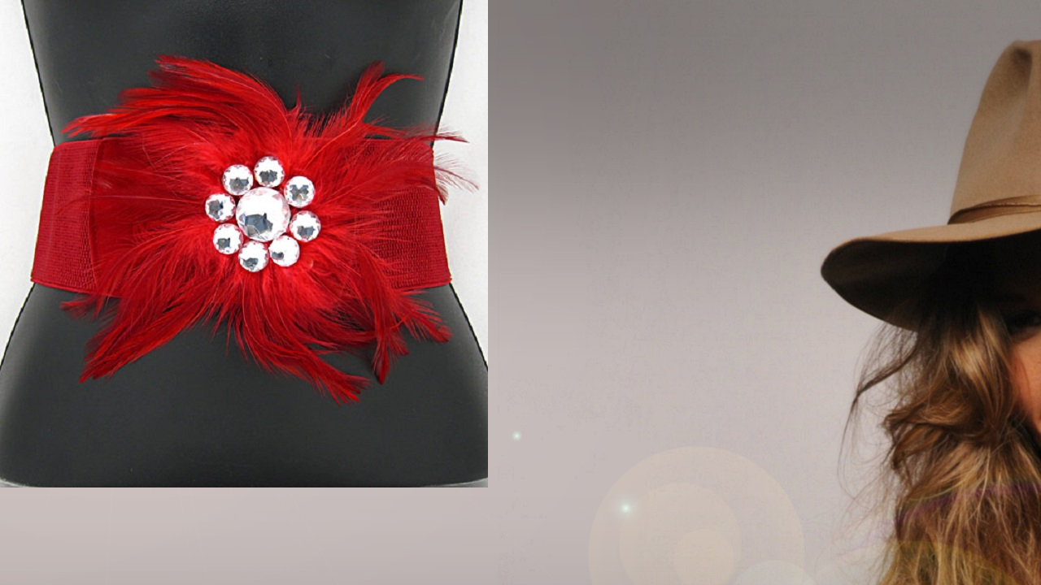

--- FILE ---
content_type: text/html; charset=iso-8859-1
request_url: https://www.avaadorn.com/index.php?main_page=popup_image_additional&pID=201&pic=0&products_image_large_additional=images/product/1108-va-feather-burst-belt_1.jpg
body_size: 2333
content:
<!DOCTYPE html PUBLIC "-//W3C//DTD XHTML 1.0 Transitional//EN" "http://www.w3.org/TR/xhtml1/DTD/xhtml1-transitional.dtd">
<html xmlns="http://www.w3.org/1999/xhtml" dir="ltr" lang="en">
<head>
<title>Feather Burst Belt - More Colors : Ava Adorn: Apparel and Accessories</title>
<meta http-equiv="Content-Type" content="text/html; charset=iso-8859-1" />
<meta name="keywords" content="Accessories Jewelry Dresses Rompers & Jumpsuits Knitwear Tops Bottoms Basics Outerwear Men Gift Cards SHOP BY TREND Shipping Addons Swimwear International Gifts $10 and Under Kids ecommerce, shop, online shopping, apparel, kids apparel, jewelry, accessories, watches, international gifts Feather Burst Belt - More Colors" />
<meta name="description" content="Ava Adorn : Feather Burst Belt - More Colors - Accessories Jewelry Dresses Rompers & Jumpsuits Knitwear Tops Bottoms Basics Outerwear Men Gift Cards SHOP BY TREND Shipping Addons Swimwear International Gifts $10 and Under Kids ecommerce, shop, online shopping, apparel, kids apparel, jewelry, accessories, watches, international gifts" />
<meta http-equiv="imagetoolbar" content="no" />
<meta name="author" content="The Zen Cart&trade; Team and others" />
<meta name="generator" content="shopping cart program by Zen Cart&trade;, http://www.zen-cart.com eCommerce" />
<meta name="robots" content="noindex, nofollow" />

<base href="https://www.avaadorn.com/" />

<link rel="stylesheet" type="text/css" href="includes/templates/theme439/css/style_wishlist_classic.css" />
<link rel="stylesheet" type="text/css" href="includes/templates/theme439/css/stylesheet.css" />
<link rel="stylesheet" type="text/css" href="includes/templates/theme439/css/stylesheet_boxes.css" />
<link rel="stylesheet" type="text/css" href="includes/templates/theme439/css/stylesheet_css_buttons.css" />
<link rel="stylesheet" type="text/css" href="includes/templates/theme439/css/stylesheet_main.css" />
<link rel="stylesheet" type="text/css" href="includes/templates/theme439/css/stylesheet_tm.css" />
<link rel="stylesheet" type="text/css" href="includes/templates/theme439/css/stylesheet_zen_lightbox.css" />
<link rel="stylesheet" type="text/css" media="print" href="includes/templates/theme439/css/print_stylesheet.css" />
<script type="text/javascript" src="includes/templates/theme439/jscript/jscript_imagepreloader.js"></script>
<script type="text/javascript" src="includes/templates/theme439/jscript/jscript_jquery-1.3.2.min.js"></script>
<script type="text/javascript" src="includes/templates/theme439/jscript/jscript_jquery.anythingslider.js"></script>
<script language="javascript" type="text/javascript"><!--
var i=0;
function resize() {
  i=0;
//  if (navigator.appName == 'Netscape') i=20;
  if (window.navigator.userAgent.indexOf('MSIE 6.0') != -1 && window.navigator.userAgent.indexOf('SV1') != -1) {
      i=30; //This browser is Internet Explorer 6.x on Windows XP SP2
  } else if (window.navigator.userAgent.indexOf('MSIE 6.0') != -1) {
      i=0; //This browser is Internet Explorer 6.x
  } else if (window.navigator.userAgent.indexOf('Firefox') != -1 && window.navigator.userAgent.indexOf("Windows") != -1) {
      i=25; //This browser is Firefox on Windows
  } else if (window.navigator.userAgent.indexOf('Mozilla') != -1 && window.navigator.userAgent.indexOf("Windows") != -1) {
      i=45; //This browser is Mozilla on Windows
  } else {
      i=80; //This is all other browsers including Mozilla on Linux
  }
  if (document.documentElement && document.documentElement.clientWidth) {
//    frameWidth = document.documentElement.clientWidth;
//    frameHeight = document.documentElement.clientHeight;

  imgHeight = document.images[0].height+40-i;
  imgWidth = document.images[0].width+20;

  var height = screen.height;
  var width = screen.width;
  var leftpos = width / 2 - imgWidth / 2;
  var toppos = height / 2 - imgHeight / 2;

    frameWidth = imgWidth;
    frameHeight = imgHeight+i;

  window.moveTo(leftpos, toppos);


//  window.resizeTo(imgWidth, imgHeight);
  window.resizeTo(frameWidth,frameHeight+i);
	}
  else if (document.body) {
    window.resizeTo(document.body.clientWidth, document.body.clientHeight-i);
  }
  self.focus();
}
//--></script>


<script type="text/javascript">
function formatText(index, panel) {
  return index + "";
 }
	 
  $(function () {
 
        $('.anythingSlider').anythingSlider({
             easing: "swing",                // Anything other than "linear" or "swing" requires the easing plugin
             autoPlay: true,                 // This turns off the entire FUNCTIONALY, not just if it starts running or not.
             delay: 5000,                    // How long between slide transitions in AutoPlay mode
             startStopped: false,            // If autoPlay is on, this can force it to start stopped
             animationTime: 400,             // How long the slide transition takes
             hashTags: true,                 // Should links change the hashtag in the URL?
             buildNavigation: true,         // If true, builds and list of anchor links to link to each slide
             pauseOnHover: true,             // If true, and autoPlay is enabled, the show will pause on hover
             startText: "Play",              // Start text
             stopText: "Stop",               // Stop text
             navigationFormatter: formatText   // Details at the top of the file on this use (advanced use)
        });
	 
        $("#slide-jump").click(function(){
             $('.anythingSlider').anythingSlider(6);
        });
 
  });

</script>


<script type="text/javascript">
	preloadImages([
		'includes/templates/theme439/images/menu-item-left-bg.gif',
		'includes/templates/theme439/images/menu-item-right-bg.gif',
		'includes/templates/theme439/images/menu-item-tail.gif']);
</script>


</head>

<body id="popupAdditionalImage" class="centeredContent" onload="resize();">
<div>
<a href="javascript:window.close()"><img src="images/product/1108-va-feather-burst-belt_1.jpg" alt="Feather Burst Belt - More Colors - Click Image to Close" title=" Feather Burst Belt - More Colors - Click Image to Close " width="600" height="600" /></a></div>
</body></html>


--- FILE ---
content_type: text/css
request_url: https://www.avaadorn.com/includes/templates/theme439/css/stylesheet_main.css
body_size: 2574
content:

/*  ----------------------- MAIN STYLES -----------------------  */


ul {padding:0px; margin:8px 20px; color:#5a3e17;}
.centerColumn ul {padding:0px; margin:8px 15px; color:#5a3e17;}



#navColumnOne {}
#navColumnTwo {}



.centerColumn {}
.centerColumn table {}


#indexDefault {border:none; padding:0;}

#indexDefault, #specialsListing, #newProductsDefault, #allProductsDefault, #loginDefault, #productGeneral, #shoppingCartDefault {margin:0;}

input#login-email-address, input#login-password, input#company, input#firstname, input#lastname, input#suburb, input#street-address, input#city, input#state, select#country, input#telephone, input#fax, input#email-address, input#contactname {width:49%; margin:0 0 3px; vertical-align:middle;}
input#dob, input#postcode {width:70px; margin:0 0 3px; vertical-align:middle;}

input#password-new, input#password-confirm {width:49%; margin:0 0 3px; vertical-align:middle;}
#password-current{ margin:0 0 3px 0; vertical-align:middle;}

textarea#enquiry {width:93%; margin:4px 0;}
.button-padding{ padding:0 0 0 10px;}
#featuredProducts, #whatsNew, #specialsDefault, #specialsListing{ padding:0 2px 0 0;}
#from-name, #from-email-address, #to-name{ margin-bottom:3px;}
#to-email-address{ margin-bottom:15px;}
#inc-subcat{ margin:5px 0 0 0;}

/*  ----------------------- NAVIGATION -----------------------  */

#navCatTabs {color:#5a3e17; font-weight:bold; margin-bottom:2px;}
#navCatTabs ul {margin:0 10px; padding:10px 0; list-style:none; line-height:18px;}
#navCatTabs ul li {display:inline; padding:0px 10px;}
#navCatTabs ul li a {color:#3d3d3d; outline:none; text-decoration:underline;}
#navCatTabs ul li a:hover{ text-decoration:none;}

#navBreadCrumb {padding:10px 0px 0px 0px; color:#5a3e17; font-weight:bold; margin-bottom:2px;}
#navBreadCrumb a {color:#3d3d3d; outline:none; text-decoration:underline;}




/*  ----------------------- HEADINGS -----------------------  */

#accountDefaultHeading, #accountHistoryDefaultHeading, #accountNotificationsHeading, #addressBookDefaultHeading, #advSearchDefaultHeading, #advSearchResultsDefaultHeading, #checkoutShippingHeading, #checkoutPaymentHeading, #checkoutConfirmDefaultHeading, #checkoutPayAddressDefaultHeading, #checkoutShipAddressDefaultHeading, #checkoutSuccessHeading, #conditionsHeading, #cookieUsageDefaultHeading, #createAcctDefaultHeading, #createAcctSuccessHeading,  #customerAuthDefaultHeading, #discountcouponInfoHeading, #maintenanceDefaultHeading, #downloadTimeOutHeading, #gvFaqDefaultHeading, #gvRedeemDefaultHeading, #gvSendDefaultHeadingDone, #indexDefaultHeading, #loginDefaultHeading, #logoffDefaultHeading, #pageNotFoundHeading, #pageTwoHeading, #pageThreeHeading, #pageFourHeading, #privacyDefaultHeading, #shippingInfoHeading, #cartDefaultHeading, #siteMapHeading, #sslCheckHeading, #timeoutDefaultHeading, #unsubDefaultHeading, #ezPagesHeading, #acctNewslettersDefaultHeading {font-size:14px; line-height:18px; font-weight:normal; padding:0; margin:13px 0 12px 0;}

#addressBookProcessDefault h1 {font-size:14px; line-height:18px; font-weight:normal; padding:0; margin:13px 0 12px 0;}




h2 {font-size:14px; font-weight:bold; line-height:normal; color:#363636; padding:3px 0px 5px;}
h3 {color:#363636; font-size:12px; font-weight:bold; line-height:normal; padding:3px 0px 5px;}
h4 {color:#363636; font-size:11px; font-weight:bold; line-height:normal; padding:3px 0px 5px;}





/*  ----------------------- PRODUCT LISTING -----------------------  */



/*  HEADINGS  */

h2.centerBoxHeading {font-size:14px; line-height:18px; font-weight:normal; padding:0; margin:13px 0 12px 0;}

#indexCategoriesHeading, #productListHeading {font-size:14px; line-height:18px; font-weight:normal; padding:0; margin:13px 0 12px 0;}

#gvSendDefaultHeadingSend, #newProductsDefaultHeading, #allProductsDefaultHeading, #featuredDefaultHeading, #specialsListingHeading, #reviewsDefaultHeading {font-size:14px; line-height:18px; font-weight:normal; padding:0; margin:13px 0 12px 0;}

/*  --------  */



/*  LISTINGS  */

#newProductsDefault, #allProductsDefault, #featuredDefault, #specialsListing, #reviewsDefault {}

#newProductsDefault .line, #allProductsDefault .line, #featuredDefault .line {padding:0; line-height:0px; font-size:0px; background:url(../images/line_1.gif) top left repeat-x; height:7px;}

#newProductsDefault td, #allProductsDefault td, #featuredDefault td {padding:10px; border:none;}

/*  --------  */

/*  REVIEWS  */

#reviewsDefault hr {color:#D8D8D8; border:0; border-top:1px solid #E1E1E1; margin:5px 0px;}
#reviewsDefault .smallProductImage {padding:0px 10px 10px 10px;}
#reviewsInfoDefaultHeading, #productReviewsDefaultHeading, #reviewsWriteHeading {clear:both; font-size:14px; line-height:18px; font-weight:normal; padding:0; margin:13px 0 12px 0;}
#reviewsDefault .rating, .bold {padding:5px 0px;}
#reviewsDefault .name-type { color:#5a3e17; text-decoration:none; font-size:11px; font-weight:normal;}
#reviewsInfoDefaultPrice, #reviewsWritePrice, h2#productReviewsDefaultPrice {font-size:13px; color:#353535; font-weight:bold;}

/*  -------  */


/*  CATEGORY  */

#indexCategories {}

#categoryImgListing {}
.categoryImg{  float:left; padding:0; margin:0px 15px 10px 0;}

#indexProductListCatDescription, #categoryDescription {padding-bottom:15px; border-bottom:1px solid #E1E1E1; margin-bottom:20px;}


.categoryListBoxContents {text-align:center; padding:5px 0px;}
.categoryListBoxContents img {margin-bottom:5px;}
.categoryListBoxContents a {color:#5a3e17; text-decoration:none; font-size:11px; font-weight:normal;}
.categoryListBoxContents a:hover{ color:#000;}

/*  --------  */


/*  CATEGORY LISTING  */

.tabTable {margin:0px 0px 5px 0px; border-left:1px solid #E1E1E1;}
.tabTable th {padding:5px 5px; border-top:1px solid #E1E1E1; border-right:1px solid #E1E1E1; border-bottom:1px solid #E1E1E1; text-align:center;}
.tabTable th {font-size:11px; font-weight:normal;}
.tabTable th a {color:#5a3e17; text-decoration:none; font-size:11px; font-weight:normal;}
.tabTable th a:hover { color:#000;}

.tabTable td {border-right:1px solid #E1E1E1; border-bottom:1px solid #E1E1E1; padding:5px; text-align:center;}
.tabTable td .listingDescription {padding:5px 0px; font-family:Arial, Helvetica, sans-serif; font-size:11px; line-height:14px; color:#5a3e17;}
.tabTable td a {color:#5a3e17; text-decoration:none; font-size:11px; font-weight:normal;}
.tabTable td a:hover { color:#000;}

/*  ----------------  */



/*  TABLES  */

#prevOrders {margin:0px 0px 5px 0px; border-left:1px solid #E1E1E1;}
#prevOrders th {padding:5px 10px; border-top:1px solid #E1E1E1; border-right:1px solid #E1E1E1; border-bottom:1px solid #E1E1E1; text-align:center;}
#prevOrders th {font-size:11px; font-weight:normal;}
#prevOrders th a {color:#000;}

#prevOrders td {border-right:1px solid #E1E1E1; border-bottom:1px solid #E1E1E1; padding:5px;}
#prevOrders td {font-family:Arial, Helvetica, sans-serif; font-size:11px; line-height:14px; color:#5a3e17;}
#prevOrders td a {color:#3d3d3d; outline:none; text-decoration:underline;}


#accountHistInfo table {margin:0px 0px 5px 0px; border-left:1px solid #E1E1E1;}
#accountHistInfo th {padding:5px 10px; border-top:1px solid #E1E1E1; border-right:1px solid #E1E1E1; border-bottom:1px solid #E1E1E1; text-align:center;}
#accountHistInfo th {font-size:11px; font-weight:normal;}
#accountHistInfo th a {color:#000;}

#accountHistInfo td {border-right:1px solid #E1E1E1; border-bottom:1px solid #E1E1E1; padding:5px;}
#accountHistInfo td {font-family:Arial, Helvetica, sans-serif; font-size:11px; line-height:14px; color:#5a3e17;}
#accountHistInfo td a {color:#3d3d3d; outline:none; text-decoration:underline;}

/*  ----------------  */


/*  ----------------------- PRODUCT INFO -----------------------  */

.categoryIcon {padding:10px;}
.categoryIcon a {color:#5a3e17; text-decoration:none; font-size:11px; font-weight:normal;}
.categoryIcon a:hover{ color:#000;}
.optionName {width: 5em;}

.navNextPrevWrapper {margin:0px 10px; padding:10px 0px; text-align:center;}

#productMainImage, #reviewsInfoDefaultProductImage, #productReviewsDefaultProductImage, #reviewWriteMainImage {
	margin:10px; text-align:center; line-height:20px;
}
#productMainImage a, #reviewsInfoDefaultProductImage a, #productReviewsDefaultProductImage a, #reviewWriteMainImage a {color:#5a3e17; text-decoration:none; font-size:11px; font-weight:normal;}
#productMainImage a:hover, #reviewsInfoDefaultProductImage a:hover, #productReviewsDefaultProductImage a:hover, #reviewWriteMainImage a:hover{ color:#000;}

#productName {clear:both; font-size:14px; line-height:18px; font-weight:normal; padding:0; margin:13px 0 12px 0;}
#productPrices {font-size:13px; color:#353535; font-weight:bold;}
#productDescription {margin:0px 10px; padding:0;}

#cartAdd {float:right; text-align:center; margin:1em; border:1px solid #E1E1E1; padding:1em;}


#alsoPurchased {margin:20px 0;}
#alsoPurchased a { color:#5a3e17; text-decoration:none; font-size:11px; font-weight:normal;}
#alsoPurchased a:hover{ color:#000;}

#productAdditionalImages {margin:10px; border:1px solid #E1E1E1; padding:10px 0px;}
#productAdditionalImages .additionalImages {text-align:center;}
#productAdditionalImages .additionalImages a {color:#5a3e17; text-decoration:none; font-size:11px; font-weight:normal;}
#productAdditionalImages .additionalImages a:hover{ color:#000;}



/*  ----------------------- SHOPPING CART -----------------------  */

#cartInstructionsDisplay {padding:10px;}

#cartEmptyText {font-size:13px; color:#161616; border:solid 1px #F00; background:#f8fac5; text-align:center; font-weight:bold; padding:6px 0; margin-bottom:15px;}

#cartContentsDisplay {border-left:1px solid #E1E1E1;}
#cartContentsDisplay th {border:1px solid #E1E1E1; border-left:none; padding:5px; text-align:center;}
#cartContentsDisplay th {font-size:11px; font-weight:normal;}
#cartContentsDisplay th a {color:#000;}
#cartContentsDisplay td {border-right:1px solid #E1E1E1; border-bottom:1px solid #E1E1E1; padding:5px; text-align:center;}
#cartContentsDisplay td .cartAttribsList {text-align:left;}
#cartContentsDisplay td.cartTotalDisplay {font-size:13px; color:#353535; font-weight:bold;}
#cartContentsDisplay td #cartImage {float:none; display:block;}
#cartContentsDisplay td a {color:#5a3e17; text-decoration:none; font-size:11px; font-weight:normal;}
#cartContentsDisplay td a:hover { color:#000;}
#cartSubTotal {padding:5px; text-align:right; font-weight:bold;}
#cartSubTotal strong {font-size:13px; color:#353535; font-weight:bold;}


#shoppingCartDefault .buttonRow {margin:5px;}

#shoppingCartDefault .text_v_c {margin:5px; text-align:right; font-family:Arial, Helvetica, sans-serif; font-size:11px; line-height:14px; color:#5a3e17;}
#shoppingCartDefault .text_v_c a {color:#3d3d3d; outline:none; text-decoration:underline;}


.advisory {margin:10px;}




#infoShoppingCart, #popupSearchHelp, #popupImage {background:#FFFFFF;}
#infoShoppingCart div {padding:20px;}
#infoShoppingCart h1 {font-size:14px; line-height:18px; font-weight:normal; padding:0; margin:13px 0 12px 0;}

#popupSearchHelp div {padding:20px;}

#popupCVVHelp {background:#FFFFFF;}
#popupCVVHelp div {padding:10px 20px;}
#popupCVVHelp h1 {font-size:14px; line-height:18px; font-weight:normal; padding:0; margin:13px 0 12px 0;}



.hiddenField {display:none;}



#popupShippingEstimator {background:#FFFFFF;}
#popupShippingEstimator div {padding:15px;}

#shippingEstimatorContent h2 {font-size:14px; line-height:18px; font-weight:normal; padding:0; margin:13px 0 12px 0;}

select#country, select#stateZone {width:160px; margin:0 0 3px;}
input#state {width:156px; margin:0 0 3px 0;}
#popupShippingEstimator label#stateLabel {display:none;}

#shippingEstimatorContent td.cartTotalDisplay {font-size:13px; color:#353535; font-weight:bold;}

#shippingEstimatorContent table {margin:0px 0px 5px 0px; border-left:1px solid #E1E1E1; border-bottom:1px solid #E1E1E1; border-collapse:collapse;}
#shippingEstimatorContent th {padding:5px 10px; border-top:1px solid #E1E1E1; border-right:1px solid #E1E1E1; text-align:center;}
#shippingEstimatorContent th {font-size:11px; font-weight:normal;}
#shippingEstimatorContent th a {color:#000;}

#shippingEstimatorContent td {border-right:1px solid #E1E1E1; border-top:1px solid #E1E1E1; padding:5px;}
#shippingEstimatorContent td {font-family:Arial, Helvetica, sans-serif; font-size:11px; line-height:14px; color:#5a3e17;}